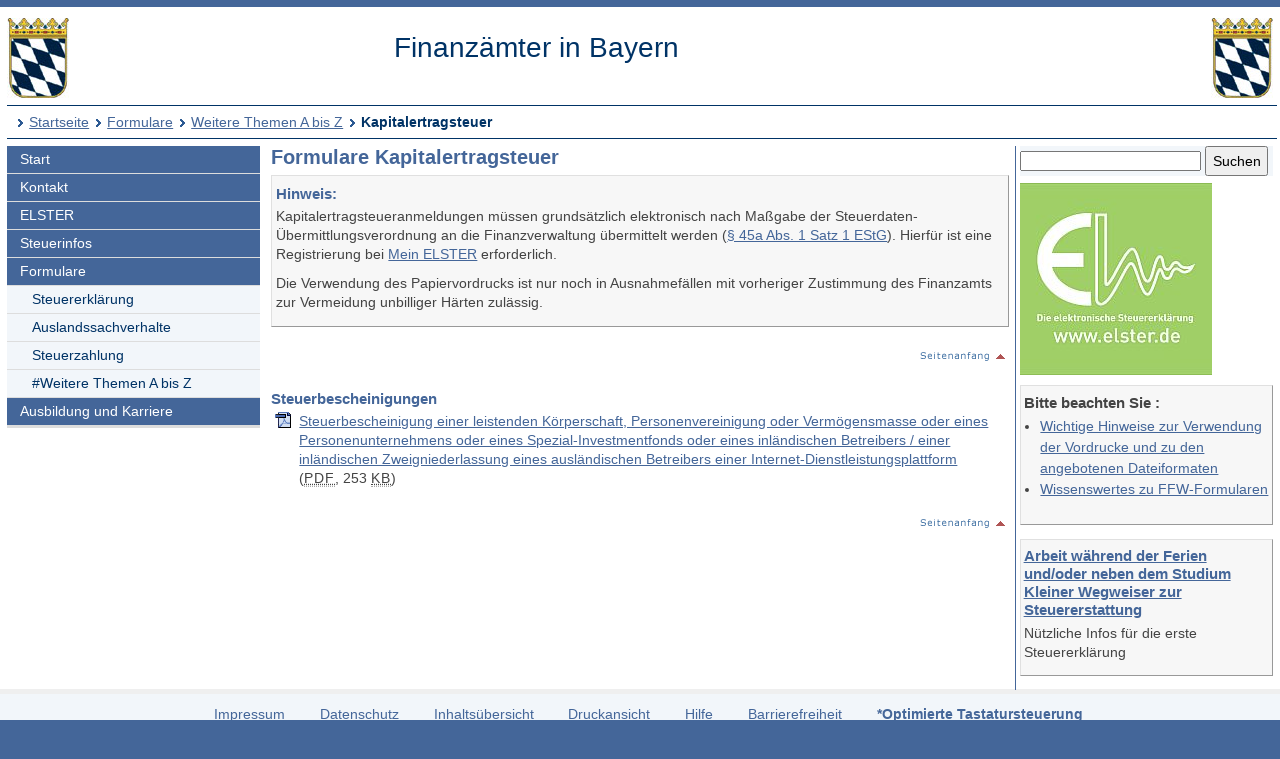

--- FILE ---
content_type: text/html; charset=UTF-8
request_url: https://www.finanzamt.bayern.de/Informationen/Formulare/Weitere_Themen_A_bis_Z/Kapitalertragsteuer/default.php?f=Muehldorf&c=n&d=x&t=t
body_size: 3586
content:
<!DOCTYPE html>
<html lang="de">
<head>
<meta charset="utf-8">
<meta name="viewport" content="width=device-width, initial-scale=1.0">
<meta name="format-detection" content="telephone=no">



<title>Finanzämter in Bayern: Formulare - Weitere Themen A bis Z - Kapitalertragsteuer</title>
<!--UdmComment-->
<link href="../../../../a_ycss/fa-layout2.css" rel="stylesheet" type="text/css">



<meta name="description" content="Formulare zur Kapitalertragsteuer" />
<link rel="icon" href="https://www.finanzamt.bayern.de/a_images/Icons/favicon-lfst.ico" type="image/x-icon" />


<script type="text/javascript">
if (top != self)
  top.location = self.location;
</script>

</head>

<body>
<div class="ym-wrapper">
	<div class="ym-box">
    <header>
<a id="top"></a>

<!-- Subtemplate: 3 Spalten mit 33% Teilung -->
		<div class="ym-grid linearize-level-1" style="padding-bottom:0.5em;">
			<div class="ym-g25 ym-gl">
<div id="topnav">
<p class="ym-hideme hideme">

Sprungnavigation und Tastenkombinationen
</p>

<ul class="ym-skip skip">
<li><a href="#hauptinhalt" accesskey="0">
Zum Hauptinhaltsbereich</a></li>
<li><a href="#navigation" accesskey="9">
Zur Navigation</a></li>

<li><a href="#menuepunkt" accesskey="8">
Zum aktuellen Navigationspunkt</a></li>

<li><a href="#q" accesskey="7">
Setze Schreibmarke in das Suchtextfeld</a></li>

<li><a href="#position" accesskey="6">
Zur Positionsangabe Sie sind hier </a></li>

<li><a rel="nofollow" href="default.php?f=Finanzaemter&amp;c=o&amp;d=x&amp;t=t#hauptinhalt">Zur Nur-Text-Ansicht alt+5</a></li>
<li><a rel="nofollow" href="default.php?f=Finanzaemter&amp;c=n&amp;d=x&amp;t=x#top">Optimierte Tastatursteuerung ausschalten alt+4</a></li>
<li><a rel="nofollow" href="default.php?f=Finanzaemter&amp;c=n&amp;d=d&amp;t=t#hauptinhalt">Zur Druckansicht alt+3</a></li>
<li><a href="#rechte-spalte" accesskey="2">Zu den Zusatzinfos am rechten Rand</a></li><li><a accesskey="1" href="../../../../Finanzaemter/default.php?f=Finanzaemter&amp;c=n&amp;d=x&amp;t=t#hauptinhalt" >Zur Startseite</a></li>

</ul>
<a class="hideme" id="Ende_Sprungnav"></a>

</div>
				<div class="ym-gbox">
      <!-- Inhalt linker Block -->

<a href="/Finanzaemter/default.php?f=Finanzaemter&amp;c=n&amp;d=x&amp;t=t#hauptinhalt" title="Link zur Startseite"><img src="/a_images/staatswappen-farbig-80.jpg" alt="Kleines bayerisches Staatswappen" class="wappen";" />
</a>

				</div>
			</div>

			<div class="ym-g50 ym-gl" id="collage">
				<div class="ym-gbox">
      <!-- Inhalt mittlerer Block -->
					<p class="zb FA-Name mt05">Finanzämter in Bayern</p>
				</div>
			</div>	
			<div class="ym-g25 ym-gr">
				<div class="ym-gbox">
					<img src="/a_images/staatswappen-farbig-80.jpg" alt="Kleines bayerisches Staatswappen" />  				</div>
			</div>		
    
		</div>

<div id="breadcrumbs">
<a id="position"></a>
<h1 class="ym-hideme hideme">Ihre Position:</h1>
<ul>
<li><a href="../../../../Finanzaemter/default.php?f=Finanzaemter&amp;c=n&amp;d=x&amp;t=t#hauptinhalt">Startseite</a></li>

<li><a href="../../../../Informationen/Formulare/default.php?f=Finanzaemter&amp;c=n&amp;d=x&amp;t=t#hauptinhalt">Formulare</a></li>
<li><a href="../../../../Informationen/Formulare/Weitere_Themen_A_bis_Z/default.php?f=Finanzaemter&amp;c=n&amp;d=x&amp;t=t#hauptinhalt">Weitere Themen A bis Z</a></li>
<li><strong>Kapitalertragsteuer</strong></li>
</ul>

</div>

</header><!-- Ende header --><main>
<div class="ym-column linearize-level-1">

<div id="navigation" class="ym-col1">
<h1 class="ym-hideme">Hauptnavigation mit Anschlusslink zur Service Navigation</h1>



<ul class="ym-vlist">
<li>
<a href="../../../../Finanzaemter/default.php?f=Finanzaemter&amp;c=n&amp;d=x&amp;t=t#hauptinhalt">Start</a>
</li>
<li>
<a href="../../../../Finanzaemter/Kontakt/default.php?f=Finanzaemter&amp;c=n&amp;d=x&amp;t=t#hauptinhalt">Kontakt</a>
</li>
<li>
<a href="../../../../Informationen/Elster/default.php?f=Finanzaemter&amp;c=n&amp;d=x&amp;t=t#hauptinhalt">ELSTER</a>
</li>
<li>
<a href="../../../../Informationen/Steuerinfos/default.php?f=Finanzaemter&amp;c=n&amp;d=x&amp;t=t#hauptinhalt">Steuerinfos</a>
</li>
<li>
<a href="../../../../Informationen/Formulare/default.php?f=Finanzaemter&amp;c=n&amp;d=x&amp;t=t#hauptinhalt">Formulare</a>

<ul> 
<li>
<a href="../../../../Informationen/Formulare/Steuererklaerung/default.php?f=Finanzaemter&amp;c=n&amp;d=x&amp;t=t#hauptinhalt">Steuererklärung</a>
</li>
<li>
<a href="../../../../Informationen/Formulare/Auslandssachverhalte/default.php?f=Finanzaemter&amp;c=n&amp;d=x&amp;t=t#hauptinhalt">Auslandssachverhalte</a>
</li>
<li>
<a href="../../../../Informationen/Formulare/Steuerzahlung/default.php?f=Finanzaemter&amp;c=n&amp;d=x&amp;t=t#hauptinhalt">Steuerzahlung</a>
</li>
<li class="active" id="mp">
<h1 class="ym-hideme hideme"><a id="menuepunkt">Aktuelle Rubrik:</a></h1><a href="../../../../Informationen/Formulare/Weitere_Themen_A_bis_Z/default.php?f=Finanzaemter&amp;c=n&amp;d=x&amp;t=t#hauptinhalt">#Weitere Themen A bis Z</a>

</li>
</ul> 
</li>
<li>
<a href="../../../../Informationen/Ausbildung_und_Karriere/default.php?f=Finanzaemter&amp;c=n&amp;d=x&amp;t=t#hauptinhalt">Ausbildung und Karriere</a>

</li><li class="ym-hideme">
<a href="#nav2">Springe weiter zur Service Navigation</a>
</li>
</ul>
</div><!-- #col1 Ende --><div class="ym-col2 ym-clearfix" id="ym-col2">
<form class="bgcf2f6fa" name="suchformular" action="../../../../Informationen/Erweiterte_Suche/default.php" method="get">
<div class="ym-hideme">
<h1>Stichwortsuche</h1>
<label for="q">Suchbegriff eingeben</label>
</div>

<input type="hidden" name="f" id="ff" value="Finanzaemter" />
<input type="hidden" name="c" id="cc" value="n" />
<input type="hidden" name="t" id="tt" value="t" />

<input class="diw70" type="text" name="q" id="q" onfocus="javascript:select(this)" title="Bitte Stichwort eingeben" />

<input class="diw25h30" type="submit" name="submit" value="Suchen" />

</form><div id="rechte-spalte"></div><h1 class="ym-hideme">Zusatzinfos am rechten Rand</h1>
<a href="https://www.elster.de" target="_blank" title="Externer Link öffnet ein neues Fenster"><img src="../../../../a_images/Elster/elster-formulare.jpg" width="192" height="192" alt="Elster Logo mit Text 'Die elektronische Steuererklärung - www.elster.de'" /></a>


<div class="wichtig mt05">
<h2>Bitte beachten Sie :</h2>
<ul>
<li><a href="../../../../Informationen/Formulare/Hinweise_zur_Verwendung.php?f=Finanzaemter&amp;c=n&amp;d=x&amp;t=t#hauptinhalt">Wichtige Hinweise zur Verwendung der Vordrucke und zu den angebotenen Dateiformaten</a></li>
<li><a href="../../../../Informationen/Formulare/Wissenswertes_zu_FFW.php?f=Finanzaemter&amp;c=n&amp;d=x&amp;t=t#hauptinhalt">Wissenswertes zu FFW-Formularen</a></li>
</ul>
</div>


<!--
<div class="wichtig">
<h2>
Newsletter-Abo
</h2>

<p>
Über wichtige Neueinstellungen und Änderungen auf unseren Internetseiten informieren wir Sie auch gerne per E-Mail.
</p>

<p>
<a href="/Informationen/Aktuelles/Newsletter/default.php?f=Finanzaemter&amp;c=n&amp;d=x&amp;t=t#hauptinhalt">
Mehr Infos und Anmeldung</a>
</p>
</div>
-->

<div class="wichtig">

<h2>
<a href="/Informationen/Steuerinfos/Zielgruppen/Schueler_und_Studenten/Ferienarbeit.php?f=Finanzaemter&amp;c=n&amp;d=x&amp;t=t#hauptinhalt">
Arbeit während der Ferien und/oder neben dem Studium
<br />
Kleiner Wegweiser zur Steuererstattung
</a>
</h2>

<p>
Nützliche Infos für die erste Steuererklärung
</p>
</div>



</div> 
<!-- Ende Rechter Rand -->


<!-- Anfang: #col3 - Hauptinhaltsbereich mittlere Spalte  -->
  <div class="ym-col3" id="hauptinhalt">

    
<h1 class="ym-hideme">Hauptinhaltsbereich</h1>

<!--/UdmComment-->


<h2>Formulare Kapitalertragsteuer</h2>

<div class="wichtig">
<h4>
Hinweis:</h4>

<p>
Kapitalertragsteueranmeldungen müssen grundsätzlich elektronisch nach Maßgabe der Steuerdaten-Übermittlungsverordnung an die Finanzverwaltung übermittelt werden (<a href="http://www.gesetze-im-internet.de/estg/__45a.html" target="_blank"
title="Link zu Gesetze im Internet öffnet in neuem Fenster">§ 45a Abs. 1 Satz 1 EStG</a>). 
Hierfür ist eine Registrierung bei 
<a href="https://www.elster.de" Target="_blank" title="Externer Link öffnet ein neues Fenster">Mein ELSTER</a> erforderlich. 
</p>

<p>
Die Verwendung des Papiervordrucks ist nur 
noch in Ausnahmefällen mit vorheriger Zustimmung des Finanzamts zur Vermeidung 
unbilliger Härten zulässig.
</p>
</div>


<p class="top"><a href="#hauptinhalt" title="Link zum Beginn des Hauptinhaltsbereichs"><img src="/a_images/Sonstiges/seitenanfang.gif" width="92" height="15" alt="" title="Link zum Beginn des Hauptinhaltsbereichs" /></a>
</p>


<h4>Steuerbescheinigungen</h4>

<ul>

<li class="pdf">
<a href="/Informationen/download.php?url=Informationen/Formulare/Weitere_Themen_A_bis_Z/Kapitalertragsteuer/Steuerbescheinigung_Muster_II.pdf" target="_blank" title="Link zum Download oder Öffnen des PDF-Dokuments - öffnet in neuem Fenster">Steuerbescheinigung einer leistenden Körperschaft, Personenvereinigung oder Vermögensmasse oder eines Personenunternehmens oder eines Spezial-Investmentfonds oder eines inländischen Betreibers / einer inländischen Zweigniederlassung eines ausländischen Betreibers einer Internet-Dienstleistungsplattform</a> 
<br />
(<abbr lang="en" title="Portable Document File">PDF</abbr>,&nbsp;253&nbsp;<abbr lang="en" title="Kilobyte">KB</abbr>)
</li>
</ul>


<p class="top"><a href="#hauptinhalt" title="Link zum Beginn des Hauptinhaltsbereichs"><img src="/a_images/Sonstiges/seitenanfang.gif" width="92" height="15" alt="" title="Link zum Beginn des Hauptinhaltsbereichs" /></a>
</p>

<p class="ym-hideme"><a href="#rechte-spalte">Zu den Zusatzinfos am rechten Rand</a></p>
<!-- IE column clearing - Extra-Div für IE-Bugfixes -->
   <div id="ie_clearing">&nbsp;</div>

</div><!-- Ende #col3 -->
</div><!-- ende #main -->
</main>
<!--UdmComment-->

<footer id="nav2">
<div id="fuss" class="linearize-level-1 lowpad">
<h1 class="ym-hideme hideme">Fußbereich mit Servicenavigation</h1>
<ul id="subnavlist"><li><a href="../../../../Informationen/Impressum/default.php?f=Finanzaemter&amp;c=n&amp;d=x&amp;t=t#hauptinhalt">Impressum</a></li>
<li><a href="../../../../Informationen/Datenschutz/default.php?f=Finanzaemter&amp;c=n&amp;d=x&amp;t=t#hauptinhalt">Datenschutz</a></li>
<li><a href="../../../../Informationen/Inhaltsuebersicht/default.php?f=Finanzaemter&amp;c=n&amp;d=x&amp;t=t#hauptinhalt">Inhaltsübersicht</a></li>
<li><a accesskey="3" rel="nofollow" href="default.php?f=Finanzaemter&amp;c=n&amp;d=d&amp;t=t#hauptinhalt">Druckansicht</a></li>
<li><a href="../../../../Informationen/Hilfe/default.php?f=Finanzaemter&amp;c=n&amp;d=x&amp;t=t#hauptinhalt">Hilfe</a></li>
<li><a href="../../../../Informationen/Erklaerung_Barrierefreiheit/default.php?f=Finanzaemter&amp;c=n&amp;d=x&amp;t=t#hauptinhalt">Barrierefreiheit</a></li>
<li class="active"><a accesskey="4" rel="nofollow" href="default.php?f=Finanzaemter&amp;c=n&amp;d=x&amp;t=x#top"><strong>*Optimierte Tastatursteuerung</strong></a></li>
<li class="ym-hideme hideme">
<a href="#navigation">Springe zur Hauptnavigation</a>
</li>
</ul>


<p>
Copyright 2009 - 2026: <a href="http://www.lfst.bayern.de" target="_blank">Bayerisches Landesamt für Steuern</a>  - Letzte Änderung: 17.07.2025 - 10:51
</p>
</div>
</footer><!-- Ende #footer -->

</div><!-- Ende class_page -->
</div><!-- Ende class_margins -->


<div class="linearize-level-1 ym-hideme">
<footer class="fixedfooter">
<ul class="subnavlist">
<li><a href="#hauptinhalt">
Inhalt</a></li>

<li><a href="#rechte-spalte">
Info+</a></li>

<li><a href="#mp">
Navi</a></li>

<li><a href="#nav2">
Nav+</a></li>

<li><a href="#q">
&nbsp;?&nbsp;</a></li>

</ul>
</footer>
</div>
<!--/UdmComment-->


</body>

</html>

